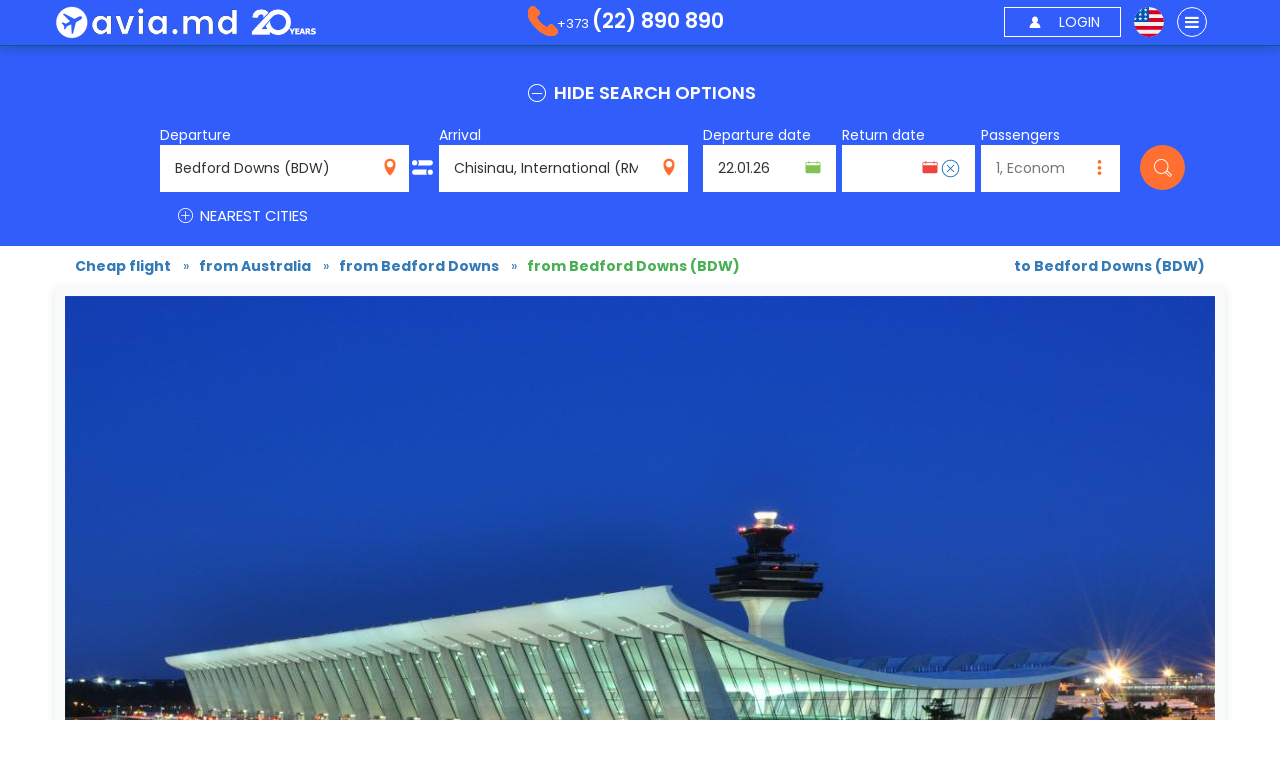

--- FILE ---
content_type: text/html; charset=UTF-8
request_url: https://avia.md/en/cheap-flights/from-bedford-downs-bdw
body_size: 12605
content:
<!DOCTYPE html>
<html lang="en" xmlns:og="http://ogp.me/ns#">

<head>
<script src="/assets_local/iconify.min.js"></script>
<script>
var push_key = 'anonym';
</script>

<!-- Global site tag (gtag.js) - Google Analytics -->
<script async src="https://www.googletagmanager.com/gtag/js?id=G-TFSK1D2KZK"></script>
<script>

function TimeStamp() {
    var now = new Date();
    var tzo = -now.getTimezoneOffset();
    var dif = tzo >= 0 ? '+' : '-';
    var pad = function(num) {
        var norm = Math.abs(Math.floor(num));
        return (norm < 10 ? '0' : '') + norm;
    };
    return pad(now.getFullYear()) + pad(now.getMonth()+1) + now.getDate() + '.' + pad(now.getHours()) + pad(now.getMinutes()) + pad(now.getSeconds());
}


window.dataLayer = window.dataLayer || [];
function gtag(){window.dataLayer.push(arguments);}

/**/
gtag('js', new Date());
/* gtag('config', 'UA-12522918-1' , { */
gtag('config', 'G-TFSK1D2KZK' , {
'transport_type': 'beacon',
'custom_map': {
'dimension1':  'flight_pagetype',		//	ads
'dimension2':  'user_id',
'dimension3':  'flight_originid',		//	ads
'dimension4':  'flight_destid',			//	ads
'dimension5':  'flight_startdate',		//	ads
'dimension6':  'flight_enddate',		//	ads
'dimension7':  'Flight Total Value',	//	ads
'dimension8':  'Hit Timestamp',
'dimension9':  'clientId',
'dimension10': 'Aircarriers',
'dimension12': 'Trade ID',
'dimension13': 'common_originid',
'dimension14': 'common_destid',
'dimension15': 'flight_type',
'dimension16': 'flight_pnr'
}});
/**/
gtag('config', 'AW-1010530010');
/**/

function pushAnalytics(dimension7, dimension10) {
    gtag('event', 'ViewContent', {
    	'language': 'en',
    	'currency': 'EUR',
    	'dimension1': 'all_other',
    	'dimension2': 'anonym',
		'dimension6': '- no data -',
    	'dimension7': dimension7,
    	'dimension8': TimeStamp(),
    	'dimension9': '',
    	'dimension10': dimension10,
    	'dimension12': '- no id -',
    	'dimension13': 'BDW',
    	'dimension14': 'RMO',
    	'dimension15': '--',
    	'dimension16': '- no value -'
    });


<!-- Google Tag Manager -->
(function(w,d,s,l,i){w[l]=w[l]||[];w[l].push({'gtm.start':
new Date().getTime(),event:'gtm.js'});var f=d.getElementsByTagName(s)[0],
j=d.createElement(s),dl=l!='dataLayer'?'&l='+l:'';j.async=true;j.src=
'https://www.googletagmanager.com/gtm.js?id='+i+dl;f.parentNode.insertBefore(j,f);
})(window,document,'script','dataLayer','GTM-KFKVTW');
<!-- End Google Tag Manager -->
console.log("Push Analytics: " + 'push analytics');
}



function pushFacebookAnalytics() {

console.log("FBQ: " + typeof fbq);
//==================================================================
//https://developers.facebook.com/docs/marketing-api/flight-ads/events
//This sample assumes the Facebook pixel base code is already loaded
if (typeof fbq !== 'undefined') {
	var flight_pagetype = 'all_other';




}
//==================================================================
}	//	pushFacebookAnalytics
//	flight_pagetype: string(9) "all_other"
pushAnalytics('- no value -', '- no value -');
</script>
<!-- End Global site tag (gtag.js) -->

    <link type="image/ico" rel="icon" href="/favicon.ico">
    <link rel="apple-touch-icon" sizes="180x180" href="/apple-touch-icon.png">
    <link rel="icon" type="image/png" sizes="32x32" href="/favicon-32x32.png">
    <link rel="icon" type="image/png" sizes="16x16" href="/favicon-16x16.png">
    <link rel="manifest" href="/site.webmanifest">
    <link rel="mask-icon" href="/safari-pinned-tab.svg" color="#5bbad5">
    <link rel="image_src" href="/img/avia-logo_blue-white.png"/>
    <meta name="msapplication-TileColor" content="#2d89ef">
    <meta name="theme-color" content="#ffffff">


    <meta charset="UTF-8"/>
    <meta name="viewport" content="initial-scale=1, maximum-scale=1, user-scalable=no">
    <meta name="csrf-param" content="_csrf">
    <meta name="csrf-token" content="foZQRu91VzJMtzlk7RATVw0xT8Ib7FfZ-s-c5g3SuYGEn5cdR4XlaiYaOYq0sSuxWGGLnv7btY0ouUh4Wt5LiQ==">
    <meta name="referrer" content="strict-origin-when-cross-origin">
    <title>Flights from airport Bedford Downs (BDW), Bedford Downs / Australia - Chisinau</title>
<meta name="description" content="Cheap air ticket airport @Bedford Downs (BDW), Bedford Downs / Australia - Chisinau. Book and pay online. Check-in is free. More than 20 years on the market.">
<meta name="keywords" content="from airport Bedford Downs (BDW) Bedford Downs to Chisinau, to Chisinau from airport Bedford Downs (BDW) Bedford Downs, cheap flights airport Bedford Downs (BDW) Bedford Downs - Chisinau, cheap flights from Chisinau to airport Bedford Downs (BDW) Bedford Downs, cheap flights to Chisinau from airport Bedford Downs (BDW) Bedford Downs, air tickets airport Bedford Downs (BDW) Bedford Downs - Chisinau, air tickets from airport Bedford Downs (BDW) Bedford Downs to Chisinau, air tickets to Chisinau from airport Bedford Downs (BDW) Bedford Downs, cheap air tickets airport Bedford Downs (BDW) Bedford Downs - Chisinau, cheap air tickets from airport Bedford Downs (BDW) Bedford Downs to Chisinau, cheap air tickets to Chisinau from airport Bedford Downs (BDW) Bedford Downs, plane tickets airport Bedford Downs (BDW) Bedford Downs - Chisinau, plane tickets from airport Bedford Downs (BDW) Bedford Downs to Chisinau, plane tickets to Chisinau from airport Bedford Downs (BDW) Bedford Downs, buy flights airport Bedford Downs (BDW) Bedford Downs - Chisinau, buy flights from airport Bedford Downs (BDW) Bedford Downs to Chisinau, buy flights to Chisinau from airport Bedford Downs (BDW) Bedford Downs, flight tickets airport Bedford Downs (BDW) Bedford Downs - Chisinau prices, low prices for tickets airport Bedford Downs (BDW) Bedford Downs - Chisinau">
<meta name="robots" content="follow,index">
<meta property="og:title" content="Flights from airport Bedford Downs (BDW), Bedford Downs / Australia - Chisinau">
<meta property="og:description" content="Cheap air ticket airport @Bedford Downs (BDW), Bedford Downs / Australia - Chisinau. Book and pay online. Check-in is free. More than 20 years on the market.">
<meta property="og:image" content="https://avia.md/img/avia-logo_blue-white.png">
<meta property="og:image:width" content="512">
<meta property="og:image:height" content="128">
<meta property="twitter:card" content="summary_large_image">
<meta property="twitter:title" content="Flights from airport Bedford Downs (BDW), Bedford Downs / Australia - Chisinau">
<meta property="twitter:description" content="Cheap air ticket airport @Bedford Downs (BDW), Bedford Downs / Australia - Chisinau. Book and pay online. Check-in is free. More than 20 years on the market.">
<meta property="twitter:image" content="https://avia.md/img/avia-logo_blue-white.png">
<link href="https://fonts.googleapis.com/css2?family=Poppins:wght@200;300;400;500;600;700&amp;display=swap" rel="stylesheet">
<link href="/assets_local/bootstrap.min.css" rel="stylesheet">
<link href="https://maxcdn.bootstrapcdn.com/font-awesome/4.7.0/css/font-awesome.min.css" rel="stylesheet">
<link href="/assets_local/nouislider.min.css" rel="stylesheet">
<link href="/assets_local/daterangepicker.css" rel="stylesheet">
<link href="/assets_local/swiper.min.css" rel="stylesheet">
<link href="/css/style.css?v=202505131240" rel="stylesheet">
<link href="/css/add.css?v=202512071305" rel="stylesheet">
<link rel="alternate" hreflang="ro" href="https://avia.md/zboruri-ieftine/din-bedford-downs-bdw" />
<link rel="alternate" hreflang="ru" href="https://avia.md/ru/поиск-билетов-на-самолет/из-bedford-downs-bdw" />
<link rel="canonical" hreflang="en" href="https://avia.md/en/cheap-flights/from-bedford-downs-bdw" />

</head>
<body
	data-lang="en"
	data-lang_short="/en/"
	data-currency="EUR"
	data-alias="cheap-flights">


<!-- Google Tag Manager (noscript) -->
<noscript><iframe src="https://www.googletagmanager.com/ns.html?id=GTM-KFKVTW" height="0" width="0" style="display:none;visibility:hidden"></iframe></noscript>
<!-- End Google Tag Manager (noscript) -->

<input type="hidden" id="session_id" name="session_id" value="">
<input type="hidden" id="request_error" name="request_error" value="There is no connection with the airline reservation system. Please try again later. We apologize!">



<script type="text/javascript">
<!--
month_short = ['Jan','Feb','Mar','Apr','May','Jun','Jul','Aug','Sep','Oct','Nov','Dec',];
month_long = ['January','February','March','April','May','June','July','August','September','October','November','December',];
week_short = ['Su','Mo','tu','We','Th','Fr','Sa',];
//-->
</script>


<div class="header header--blueform" data-lang="en">
    <div class="container">
        <div class="row">
            <div class="col-md-12">
                <div class="row">
                    <div class="col-md-4 col-sm-4 col-xs-6">
                        <div class="header__logotip">
                            <a class="header__logo" href="/en/">
                                <img class="header__logo-img" src="/img/header-logo.png">
                                <img class="header__logo-img-c" src="/img/header-logo-c.png">
<div class="header__anno">
<img src="/img/Logo20ani_en.png" title="20 years">
</div>
                            </a>
                        </div>
                    </div>

                    <div class="col-md-4 col-sm-4 hidden-xs">
                        <div class="header__phone">


                        <div class="header__buttons-login dropdown" style="display:block">
                            <span class="header__phone-link" style="cursor:pointer" data-toggle="dropdown" aria-haspopup="true" aria-expanded="false" title="Messengers">
                                +373 <p class="header__phone-text" style="margin-top:5px;"></p> <span class="header__phone-number"> (22) 890 890</span>                            </span>
<ul class="dropdown-menu" aria-labelledby="messenger" style="margin:0;padding: 10px 0px; color:#0c60a3;line-height:1.9em; z-index:2000">
<li class="dropdown-item pli" style="margin:0;">
	<a class="dropdown-menu__link" style="text-transform: none; padding: 5px 10px" href="tel:+37322890890"><span class="iconify" data-icon="jam:viber" data-inline="false" style="font-size:1.4em;margin-bottom:-3px;"></span> &nbsp;+373 (22) 890 890</a>
</li>
<li class="dropdown-menu-separate" style="border-bottom: solid #aaa 1px;height:5px;margin-bottom:10px"></li>
<li class="dropdown-item pli" style="margin:0;">
	<a class="dropdown-menu__link" style="text-transform: none; padding: 5px 10px" href="viber://chat?number=+37369127657"><span class="iconify" data-icon="simple-icons:viber" data-inline="false" style="font-size:1.4em;margin-bottom:-3px;"></span> &nbsp;Viber</a>
</li>
<li class="dropdown-menu-separate" style="border-bottom: solid #aaa 1px;height:5px;margin-bottom:10px"></li>
<li class="dropdown-item pli" style="margin:0;">
	<a class="dropdown-menu__link" style="text-transform: none; padding: 5px 10px" href="whatsapp://send?phone=+37369127657"><span class="iconify" data-icon="icomoon-free:whatsapp" data-inline="false" style="font-size:1.4em;margin-bottom:-3px;"></span> &nbsp;WhatsApp</a>
</li>
<li class="dropdown-menu-separate" style="border-bottom: solid #aaa 1px;height:5px;margin-bottom:10px"></li>
<li class="dropdown-item pli" style="margin:0;">
	<a class="dropdown-menu__link" style="text-transform: none; padding: 5px 10px" href="https://msng.link/o/?avia.md=fm"><span class="iconify" data-icon="fa-brands:facebook-messenger" data-inline="false" style="font-size:1.4em;margin-bottom:-3px;"></span> &nbsp;FB Messenger</a>
</li>
</ul>

                            </div>

                        </div>

                    </div>
                    <div class="col-xs-1 hidden-lg hidden-md hidden-sm" style="width:10px;">
                        <div class="header__phone_mobile dropdown" style="width:8px; left: 45px;">

                            <span class="header__phone-link" style="cursor:pointer" data-toggle="dropdown" aria-haspopup="true" aria-expanded="false" title="Messengers">
                                <p class="header__phone-text"></p>&nbsp;
                            </span>
<ul class="dropdown-menu" aria-labelledby="messenger" style="margin:0;padding: 10px 0px; color:#0c60a3;line-height:1.9em; z-index:2000">
<li class="dropdown-item pli" style="margin:0;">
	<a class="dropdown-menu__link" style="text-transform: none; padding: 5px 10px" href="tel:+37322890890"><span class="iconify" data-icon="jam:viber" data-inline="false" style="font-size:1.4em;margin-bottom:-3px;"></span> &nbsp;+373 (22) 890 890</a>
</li>
<li class="dropdown-menu-separate" style="border-bottom: solid #aaa 1px;height:5px;margin-bottom:10px"></li>
<li class="dropdown-item pli" style="margin:0;">
	<a class="dropdown-menu__link" style="text-transform: none; padding: 5px 10px" href="viber://chat?number=+37369127657"><span class="iconify" data-icon="simple-icons:viber" data-inline="false" style="font-size:1.4em;margin-bottom:-3px;"></span> &nbsp;Viber</a>
</li>
<li class="dropdown-menu-separate" style="border-bottom: solid #aaa 1px;height:15px;margin-bottom:10px"></li>
<li class="dropdown-item pli" style="margin:0;">
	<a class="dropdown-menu__link" style="text-transform: none; padding: 5px 10px" href="whatsapp://send?phone=+37369127657"><span class="iconify" data-icon="icomoon-free:whatsapp" data-inline="false" style="font-size:1.4em;margin-bottom:-3px;"></span> &nbsp;WhatsApp</a>
</li>
<li class="dropdown-menu-separate" style="border-bottom: solid #aaa 1px;height:5px;margin-bottom:10px"></li>
<li class="dropdown-item pli" style="margin:0;">
	<a class="dropdown-menu__link" style="text-transform: none; padding: 5px 10px" href="https://msng.link/o/?avia.md=fm"><span class="iconify" data-icon="fa-brands:facebook-messenger" data-inline="false" style="font-size:1.4em;margin-bottom:-3px;"></span> &nbsp;FB Messenger</a>
</li>
</ul>
                        </div>
                    </div>

                    <div class="col-md-4 col-sm-4 col-xs-4" style="float: right;">
                        <div class="header__buttons">

                            <div class="header__buttons-login dropdown" style="display:block">
                                <button id="login" class="header__buttons-user  header__btn"
									data-toggle="modal"
									aria-haspopup="true" aria-expanded="false"
									data-target="#modalLogin"
									title="Login">
                                    <i class="icon-icon_user"></i>
                                    <span class="header__buttons-user_text" style="text-transform: none">LOGIN</span>
                                </button>

                            </div>

                            <div class="dropdown navdrop">
                                <button class="header__buttons-dropdown lang" id="langLabel" type="button"
                                        data-toggle="dropdown" aria-haspopup="true" aria-expanded="false"><img
                                        class="header__buttons-dropdown-flag"
                                        src="/img/flags/united-states-of-america.svg"></button>
                                <ul class="dropdown-menu dropdown-menu--language" aria-labelledby="langLabel">
                                    <div class="navdrop__flag">
                                                                                    <a href="/zboruri-ieftine/din-bedford-downs-bdw" rel="nofollow">
                                                <img class="navdrop__flag-ico" src="/img/flags/moldova.svg">
                                            </a>
                                                                                    <a href="/ru/поиск-билетов-на-самолет/из-bedford-downs-bdw" rel="nofollow">
                                                <img class="navdrop__flag-ico" src="/img/flags/russia.svg">
                                            </a>
                                                                                    <a href="/en/cheap-flights/from-bedford-downs-bdw" rel="nofollow">
                                                <img class="navdrop__flag-ico" src="/img/flags/united-states-of-america.svg">
                                            </a>
                                                                            </div>
                                    <div class="navdrop__curs"  style="display:none">
                                                                                    <a class="active" href="#">
                                                <img class="navdrop__flag-ico" src="/img/flags/currency-mdl.png" data-sign="L" data-currency="MDL">
                                            </a>
                                                                                    <a class="active" href="#">
                                                <img class="navdrop__flag-ico" src="/img/flags/currency-eur.png" data-sign="&euro;" data-currency="EUR">
                                            </a>
                                                                                    <a class="active" href="#">
                                                <img class="navdrop__flag-ico" src="/img/flags/currency-dol.png" data-sign="$" data-currency="USD">
                                            </a>
                                                                            </div>
                                </ul>
                            </div>

                            <div class="maindropdown">
                                <div class="dropdown navdrop menu">
                                    <button class="header__buttons-dropdown menu" id="menuLabel" type="button" data-toggle="dropdown" aria-haspopup="true" aria-expanded="false">
                                        <i class="fa fa-bars"></i>
                                    </button>
                                    <ul class="dropdown-menu maindropdown__list" aria-labelledby="menuLabel">
                                        <div class="navdrop__logo"><img src="/img/logo-color.png"></div>
                                        <div class="navdrop__blue">
                                                                                                                                        <a rel="" class="dropdown-menu__link" href="/en/">MAIN</a>
                                                                                                                                        <a rel="" class="dropdown-menu__link" href="/en/news">NEWS</a>
                                                                                                                                        <a rel="" class="dropdown-menu__link" href="/en/contacts">CONTACTS</a>
                                                                                                                                        <a rel="" class="dropdown-menu__link" href="/en/special-offers">OFFERS</a>
                                                                                    </div>
                                        <div class="dropdown-menu-separate"></div>
                                        <div class="navdrop__green">
                                            <a rel="nofollow" class="dropdown-menu__link" href="https://service.solei.md/en/" style="text-transform: uppercase; " target="_blank">Pay reservation</a>
                                            <a rel="nofollow" class="dropdown-menu__link" href="https://service.solei.md/en/" style="text-transform: uppercase;" target="_blank">My reservation</a>
                                        </div>
                                                                            </ul>
                                </div>
                            </div>

                        </div>
                    </div>
                </div>
            </div>
        </div>
    </div>
</div>
<div id="mode" class="hidden-xs hidden-sm"></div>

<script>
    var avia_calendar_start_date = "22.01.26";
    var avia_calendar_end_date   = "29.01.26";
    var date = new Date();
    var maxDate = new Date(date.getFullYear(), date.getMonth() + 18, 0);
    var dateMode = 'ow';	//	rt / ow
</script>

<div class="search__ticket-header" style="display:block">
    <div class="container">

        <ul class="searchticket__buttons" role="tablist" style="margin: 0;display:none;">
            <li class="active searchticket__buttons-ok" role="presentation" style="background-color:#f96060">
                <noindex><a data-color="" class="searchticket__buttons-accept" rel="nofollow"
                href="/en/charter/selection"
                >Charter</a></noindex>
            </li>
        </ul>&nbsp;<br>


        <div class="tab-content search__ticket-header--search">
            <div class="tab-pane active" id="tickets" role="tabpanel">

                            <div class="changeoptions__buttons" style="text-align: center;">
                                <a class="changeoptions__buttons-link active" href="#">
                                    <i class="icon-minus-round-button minus-options" style="display:inline"></i>
                                    <i class="icon-big-plus-button  plus-options" style="display:none"></i>
                                                                        <span class="changeoptions__buttons-text"
                                    data-on="Show search options"
                                    data-off="Hide search options"
                                    >Hide search options</span>
                                </a>
                            </div>

                <div class="tab-tickets changeoptions__block" style="margin-top:20px;display:block">
                    <form id="search-form" action="/en/search" method="post" class="small_filter"
                        >
                        <input type="hidden" name="lang" value="en">
                        <input type="hidden" name="ip_address" value="18.217.24.224">
                        <input type="hidden" name="token" value="123123123">
                        <input type="hidden" name="request_id" value="TpL_XItoqKFI7KXTbcG-">
                        <input type="hidden" name="php_session_id" value="64pdd6dl8mn9fuvvv9cd30rlvo">
                        <input type="hidden" name="client_id" value="">
                        <input type="hidden" name="user_id" value="anonym">
                        <input type="hidden" name="current_country" value="@@">
                        <input type="hidden" name="web_id" value="soleiws">
                        <input type="hidden" name="variant" value="">

                        <div class="searchticket__form searchticket__form--width">
                            <div class="searchticket__form-country">
                                <div class="searchticket__form-from closest-search">
                                    <p class="searchticket__form-from_text">
                                        Departure                                    </p>
                                    <i class="icon-icon_locator searchticket__form-from_icon"></i>
                                    <input id="sdep1_1" name="destination0" autocomplete="off" class="searchticket__form-input-country search from"
                                    	value="Bedford Downs (BDW)"
                                    	title="Bedford Downs (BDW)">
                                    <input name="route[0][destination]" id="dep1_1" type="hidden" value="BDW"
                                     	data-required="Indicate the city of departure!" class="required" />
                                    <span class="searchticket__form-span">BDW</span>
                                    <div class="searchticketlist"></div>

                                </div>
                                <div class="searchticket__form-to closest-search">
                                    <p class="searchticket__form-to_text">
                                        Arrival                                    </p>
                                    <i class="icon-icon_locator searchticket__form-to_icon"></i>
                                    <input id="sarr1_1" name="arrival0" autocomplete="off" class="searchticket__form-input-country search to"
                                    	value="Chisinau, International (RMO), Moldova"
                                    	title="Chisinau, International (RMO), Moldova">
                                    <input name="route[0][arrival]" id="arr1_1" type="hidden"
                                    	value="RMO"
                                    	data-required="Specify destination city!" class="required" />
                                    <span class="searchticket__form-span">RMO</span>
                                    <div class="searchticketlist"></div>
                                </div>
                            </div>
                            <div class="searchticket__form-additional">
                                <div class="searchticket__form-date mobile1">
                                    <p class="searchticket__form-date_text">Departure date</p>
                                    <i class="avia-icon-calendar-green searchticket__form-passager_icon"></i>
                                    <div style="display:block;position:absolute;top:20px;left:0;z-index:-1000;"><input name="date-owm" class="searchticket__form-date_input js-date-owm" placeholder="" readonly="on"></div>
                                    <input name="date-1m" class="searchticket__form-date_input js-date-1m" placeholder="" readonly="on" value="22.01.26">
                                    <input name="route[0][date]" value="22.01.26" type="hidden" class="start_date">
                                </div>
                                <div class="searchticket__form-date mobile2">
                                    <p class="searchticket__form-date_text">Return date</p>
                                    <i class="avia-icon-calendar-red searchticket__form-passager_icon"></i>
                                    <i class="avia-icon-cancel-blue searchticket__form-passager_icon" title="One way flight"></i>
                                    <div style="display:block;position:absolute;top:20px;left:0;z-index:-1000;"><input name="date-rtm" class="searchticket__form-date_input js-date-rtm" placeholder="" readonly="on"></div>
                                    <input name="date-2m" class="searchticket__form-date_input js-date-2m" placeholder="" readonly="on" value="">
                                    <input name="route[1][date]" value="" type="hidden" class="end_date">
                                </div>
                                <div class="searchticket__form-passager">
                                    <p class="searchticket__form-from_text">Passengers</p>
                                    <i class="icon-icon_dots searchticket__form-passager_icon icon-icon_dots pass"></i>
                                    <input data-econom="Econom" data-business="Business" data-type="Econom" placeholder="1, Econom" autocomplete="off"
                                    	class="searchticket__form-passager_input" name="passagers" readonly="on" value="">
                                    <div class="passagerlist">
    <ul class="passagerlist__list">

                    <li class="passagerlist__list-item list__item" style="padding-right:2px">
            	<div style="width: 110px;">
                <div style="float:left; min-width:70px; line-height:1.33em;">Adult</div>
                <div style="float:left; min-width:50px; line-height:1.33em;color:#777" class="passagerlist__list-item_age">25 and older</div>
                </div>
                <div class="addadult-1" style="min-width:75px;float:right">
                    <button class="addadult-button addadult-minuse" data-type="ADT" type="button"><i class="icon-minus-round-button"></i></button>
                    <input name="preference[adult]" class="addadult-input adult" placeholder="0" value="1">
                    <button class="addadult-button addadult-pluse" data-type="ADT" type="button"><i class="icon-big-plus-button"></i></button>
                </div>
            </li>
                    <li class="passagerlist__list-item list__item" style="padding-right:2px">
            	<div style="width: 110px;">
                <div style="float:left; min-width:70px; line-height:1.33em;">Youth</div>
                <div style="float:left; min-width:50px; line-height:1.33em;color:#777" class="passagerlist__list-item_age">12 ... 24</div>
                </div>
                <div class="addadult-2" style="min-width:75px;float:right">
                    <button class="addadult-button addadult-minuse" data-type="YTH" type="button"><i class="icon-minus-round-button"></i></button>
                    <input name="preference[young]" class="addadult-input young" placeholder="0" value="0">
                    <button class="addadult-button addadult-pluse" data-type="YTH" type="button"><i class="icon-big-plus-button"></i></button>
                </div>
            </li>
                    <li class="passagerlist__list-item list__item" style="padding-right:2px">
            	<div style="width: 110px;">
                <div style="float:left; min-width:70px; line-height:1.33em;">Child</div>
                <div style="float:left; min-width:50px; line-height:1.33em;color:#777" class="passagerlist__list-item_age">2 ... 11</div>
                </div>
                <div class="addadult-3" style="min-width:75px;float:right">
                    <button class="addadult-button addadult-minuse" data-type="CHD" type="button"><i class="icon-minus-round-button"></i></button>
                    <input name="preference[child]" class="addadult-input child" placeholder="0" value="0">
                    <button class="addadult-button addadult-pluse" data-type="CHD" type="button"><i class="icon-big-plus-button"></i></button>
                </div>
            </li>
                    <li class="passagerlist__list-item list__item" style="padding-right:2px">
            	<div style="width: 110px;">
                <div style="float:left; min-width:70px; line-height:1.33em;">Infant</div>
                <div style="float:left; min-width:50px; line-height:1.33em;color:#777" class="passagerlist__list-item_age">under 2 years</div>
                </div>
                <div class="addadult-5" style="min-width:75px;float:right">
                    <button class="addadult-button addadult-minuse" data-type="INF" type="button"><i class="icon-minus-round-button"></i></button>
                    <input name="preference[infant]" class="addadult-input infant" placeholder="0" value="0">
                    <button class="addadult-button addadult-pluse" data-type="INF" type="button"><i class="icon-big-plus-button"></i></button>
                </div>
            </li>
                <li class="passagerlist__list-item list__item" style="padding: 0 2px 5px 10px">
            <span>Business Class</span>
            <input class="hide" type="checkbox" id="cabin" name="preference[cabin]" value="CY"  disabled>
            <a class="passagerlist__list-item_icon addadult-checkbox" href="#" style="right:3px">
                <i class="icon-circular-check-button"></i>
            </a>
        </li>
    </ul>
</div>                                </div>
                            </div>
                        <div class="nearestcities" style="width:100%">
                            <div class="nearestcities__buttons">
                                <a class="nearestcities__buttons-link" href="#" >
                                    <i class="icon-minus-round-button minus-city"></i>
                                    <i class="icon-big-plus-button plus-city"></i>
                                    NEAREST CITIES                                </a>
                            </div>
                            <div class="nearestcities__block closest-search">
                                <i class="icon-icon_locator nearestcities__block-icon"></i>
                                <input autocomplete="off" class="nearestcities__block-input search add" disabled placeholder="Nearest City"
                                	value="Bucharest (BUH), Romania"
                                	title="Bucharest (BUH), Romania">
                                <input type="hidden" name="dep2" value="BUH">
                                <input class="hide" type="checkbox" disabled name="nearest1" value="1" >
            					<a class="passagerlist__list-item_icon near-checkbox" href="#" style="margin:0">
            					<i class="icon-circular-check-button nearestcities__icons_1"></i></a>
                                <div class="searchticketlist"></div>
                            </div>
                            <div class="nearestcities__block closest-search">
                                <i class="icon-icon_locator nearestcities__block-icon"></i>
                                <input autocomplete="off" class="nearestcities__block-input search add" disabled placeholder="Nearest City"
                                	value="Iasi, Iasi (IAS), Romania"
                                	title="Iasi, Iasi (IAS), Romania">
                                <input type="hidden" name="dep3" value="IAS">
                                <input class="hide" type="checkbox" disabled name="nearest2" value="1" >
            					<a class="passagerlist__list-item_icon near-checkbox" href="#" style="margin:0">
            					<i class="icon-circular-check-button nearestcities__icons_2"></i></a>
                                <div class="searchticketlist"></div>
                            </div>
                    	</div>
                            <div class="searchticket__form-btn hidden-sm hidden-md hidden-lg" style="position:relative; left: calc(50% - 75px); top:0; width:150px;">
                                <button class="button searchticket__form-btn_button js-small-search-btn"
                                >
                                    <i class="icon-big-search-engine hidden-xs"></i>
                                    <span class="hidden-sm hidden-md hidden-lg">Search</span>
                                </button>
                            </div>


                        	<br clear="all" />
                            <div class="searchticket__form-btn hidden-xs">
                                <button class="button searchticket__form-btn_button js-small-search-btn"
                                >
                                    <i class="icon-big-search-engine hidden-xs"></i>
                                    <span class="hidden-sm hidden-md hidden-lg">Search</span>
                                </button>
                            </div>
                        </div>
                    </form>
                </div>
            </div>
        </div>
    </div>

</div>
<div class="header__clouds--blue"></div>


<script type="application/ld+json">
{
    "@context": "http://schema.org",
    "@type": "Airport",
    "name": "Bedford Downs",
    "iataCode": "BDW",
    "geo":
    {
        "@type":"GeoCoordinates",
        "latitude":"-17.286699295",
        "longitude":"127.462997437"
    }
}
</script>


<div class="container">
    <div class="row" vocab="http://schema.org/" typeof="BreadcrumbList">
        <div class="newsblog__news-about_text" style="padding:10px 0 0 10px;margin-left:10px;width:auto;float:left;" property="itemListElement" typeof="ListItem">
            <a href="/en/air-tickets/" property="item" typeof="WebPage">
                <span class="citiesagents__price-zboruri_block--blue" style="font-weight:bold;color:#337ab7;" property="name">Cheap flight</span> &nbsp; &raquo;
            </a>
            <meta property="position" content="1" />
        </div>
        <div class="newsblog__news-about_text" style="padding:10px 0 0 10px;margin:0;width:auto;float:left;" property="itemListElement" typeof="ListItem">
             <a href="/en/air-tickets/air-tickets-from-australia" property="item" typeof="WebPage">
                 <span class="citiesagents__price-zboruri_block--blue" style="font-weight:bold;color:#337ab7;" property="name">from Australia</span> &nbsp; &raquo;
             </a>
             <meta property="position" content="2" />
        </div>
        <div class="newsblog__news-about_text" style="padding:10px 0 0 10px;margin:0;width:auto;float:left;" property="itemListElement" typeof="ListItem">
             <a href="/en/flight-ticket/from-bedford-downs-bdw" property="item" typeof="WebPage">
                 <span class="citiesagents__price-zboruri_block--blue" style="font-weight:bold;color:#337ab7;" property="name">from Bedford Downs</span> &nbsp; &raquo;
             </a>
             <meta property="position" content="3" />
        </div>
        <div class="newsblog__news-about_text" style="padding:10px 0 0 10px;margin:0;width:auto;float:left;" property="itemListElement" typeof="ListItem">
            <span class="citiesagents__price-zboruri_block" style="color:#49b055;font-weight:bold" property="name">from Bedford Downs (BDW)</span>
            <meta property="position" content="4" />
        </div>

         <div class="newsblog__news-about_text" style="padding:10px 10px 0 10px;margin-right:10px;width:auto;float:right;">
             <a href="/en/cheap-flights/to-bedford-downs-bdw">
                 <span class="citiesagents__price-zboruri_block--blue" style="font-weight:bold;color:#337ab7;">to Bedford Downs (BDW)</span>
             </a>
        </div>
<br/>

        <div class="newsblog__news">
            <div class="newsblog__news-about">

                <img class="newsblog__news-about_foto scroll-appear"
                    data-src="https://avia.md/img/Airport_Empty_Pattern.png" src="https://avia.md/img/Airport_Empty_Pattern.png"
                    data-srcset="https://cdn.avia.md/?mode=scale&w=1150&c=1&url=https://avia.md/img/Airport_Empty_Pattern.png 1000w,
                    https://cdn.avia.md/?mode=scale&w=700&c=1&url=https://avia.md/img/Airport_Empty_Pattern.png 700w,
                    https://cdn.avia.md/?mode=scale&w=400&c=1&url=https://avia.md/img/Airport_Empty_Pattern.png 400w" srcset=""
                     alt="Airport: Bedford Downs (BDW), Bedford Downs / Australia"  title="Airport: Bedford Downs (BDW), Bedford Downs / Australia" >
				<div class="newsblog__title"><h1>Flights from airport Bedford Downs (BDW), Bedford Downs / Australia - Chisinau</h1></div>






                <div class="newsblog__news-about_text">

                    <p>Online booking system from Avia.md offers the best prices for Bedford Downs (BDW), Bedford Downs / Australia - Chisinau flights. To book a flight ticket for the required date, find out the best price, which depending on the dates of departure or arrival, as well as the arrival time, the duration of flight, the type of airplane and flight ticket - You can do easily on our website.<br></p><p>International airport Bedford Downs accepts large numbers of airlines, including from Moldova. It handles many domestic and international flights, many of which are seasonal. In recent years, airport Bedford Downs has been significantly modernized, which significantly improved the level of comfort for the reception of passengers from various parts of the world.<span class="redactor-invisible-space"><br></span></p><p><span class="redactor-invisible-space">Enter the departure place in Chisinau, choose the airport Bedford Downs, specify the desired date in one or two ways, and our platform will give you the best flight deals. Besides, you have the opportunity to get acquainted with the price offers of different airlines.<span class="redactor-invisible-space"><br></span></span></p><p><span class="redactor-invisible-space"><span class="redactor-invisible-space">You can pay for the booked flight ticket in Bedford Downs in any convenient way. Payment services of various banks of Moldova are presented on our website, thanks to it to buy a flight ticket became most profitable whether you have a Visa or Mastercard. Also you can pay for the booked flight ticket in cash through fast payment terminals, in post offices, in banks or in the offices of Avia.md company.<span class="redactor-invisible-space"><br></span></span></span></p><p><span class="redactor-invisible-space"><span class="redactor-invisible-space"><span class="redactor-invisible-space">Attentive and professional support service of our clients from company will give you comprehensive information and help you with any question regarding the information you are interested in.<span class="redactor-invisible-space"><br></span></span></span></span></p><p><strong>Avia.md is not only the best prices for flight tickets Bedford Downs, but also the best customer support and customer care in Moldova !!!</strong></p><h3>How to Book Your Flight Tickets on avia.md</h3>
<p>To make your trip as comfortable and enjoyable as possible, avia.md offers an easy-to-use platform for booking flight tickets. Follow these simple steps to book your tickets:
</p>
<ol>
	<li>Visit avia.md: Go to avia.md and choose your preferred language for navigation.</li>
	<li>Enter your destination and travel dates: Select your flight <strong>from airport Bedford Downs (BDW), Bedford Downs, Australia</strong> and specify your departure and return dates.</li>
	<li>Compare offers: The platform will show you the best available offers, allowing you to compare prices and flight conditions.</li>
	<li>Choose your flight: Select the flight that best suits your needs and add it to your shopping cart.</li>
	<li>Fill in passenger details: Enter the necessary details for each passenger, including names and contact information.</li>
	<li>Make the payment: Choose your preferred payment method and complete the booking. You will receive your ticket confirmation by email.</li>
</ol>
<p>With avia.md, booking flights is easy and fast, so you can focus on planning your <strong>stay in Moldova</strong>.
</p><br clear="all">

                    <div class="citiesagents">
                        <div class="citiesagents__price">

                            <div style="margin-bottom:30px; /*width:45%;*/ float:left; min-width:260px; margin-right:20px;">
                                <div class="newsblog__title" style="text-align:left;margin:5px 0 -5px 0">
                                    <h2 style="display: inline">from Bedford Downs,</h2>
                                    <span class="dynamic"></span>
                                    <h3 class="dynamic">Bedford Downs</h3>, <span class="dynamic"></span>
                                    <h3 class="dynamic">Australia</h3>
                                </div>
                                <br clear="all"/>

                                <div style="width: 99%; float: left; margin: 5px 5px 0 0; line-height:1.1em">
                                    <h2 class="dynamic2">
                                        <span class="citiesagents__price-zboruri_block--blue dynamic">Airport                                            : Bedford Downs</span>
                                    </h2><br/>
                                    <h2 class="dynamic2">
                                        <span class="citiesagents__price-zboruri_block--blue dynamic">Airport code                                            : BDW                                        </span>
                                    </h2><br/>

                                    <h2 class="dynamic2"><span
                                            class="citiesagents__price-zboruri_block--blue dynamic">Small airport</span>
                                        </h2> <br/>                                    <h2 class="dynamic2"><span
                                            class="citiesagents__price-zboruri_block--blue dynamic">Latitude                                            : -17.286699295</span><br/>
                                        <span class="citiesagents__price-zboruri_block--blue dynamic">Longitude                                            : 127.462997437</span></h2> <br/>                                    <h3 class="dynamic2">
                                        <span class="citiesagents__price-zboruri_block--blue dynamic">City                                            : Bedford Downs                                        </span>
                                    </h3><br/>

                                    <h3 class="dynamic2">
                                        <span class="citiesagents__price-zboruri_block--blue dynamic">City code                                            : BDW                                        </span>
                                    </h3><br/>
                                    <h4 class="dynamic2">
                                        <span class="citiesagents__price-zboruri_block--blue dynamic">Country                                            : Australia</span>
                                    </h4><br/>
                                    <h4 class="dynamic2">
                                        <span class="citiesagents__price-zboruri_block--blue dynamic">Country code                                            : AU                                        </span>
                                    </h4>
                                </div>
                            </div>
                            <br clear="all"/>
                            <div id="map_canvas" style="width: 100%; height: 500px; background-color: #eee; position: relative"></div><br clear="all">
                            
                                                        <br clear="all"/>
                                <div style="margin-bottom:30px; width:45%; float:left; min-width:260px;">
                                    <div class="newsblog__title" style="text-align:left;margin:5px 0 -5px 0">
                                        <p>From Bedford Downs, Bedford Downs<br/>Departure To:</p>
                                    </div>
                                                                        <div style="width: 99%; float: left; margin: 10px 5px 0 0; line-height:1.1em">
                                        <span class="citiesagents__price-zboruri_block--blue">
                                            <a href="/en/flight-ticket/from-bedford-downs-bdw/to-chisinau-rmo" rel="nofollow">Chisinau</a>
                                        </span>
                                    </div>
                                                                        <div style="width: 99%; float: left; margin: 10px 5px 0 0; line-height:1.1em">
                                        <span class="citiesagents__price-zboruri_block--blue">
                                            <a href="/en/flight-ticket/from-bedford-downs-bdw/to-parma-pmf" rel="nofollow">Parma</a>
                                        </span>
                                    </div>
                                                                        <div style="width: 99%; float: left; margin: 10px 5px 0 0; line-height:1.1em">
                                        <span class="citiesagents__price-zboruri_block--blue">
                                            <a href="/en/flight-ticket/from-bedford-downs-bdw/to-iasi-ias" rel="nofollow">Iasi</a>
                                        </span>
                                    </div>
                                                                        <div style="width: 99%; float: left; margin: 10px 5px 0 0; line-height:1.1em">
                                        <span class="citiesagents__price-zboruri_block--blue">
                                            <a href="/en/flight-ticket/from-bedford-downs-bdw/to-bucharest-buh" rel="nofollow">Bucharest</a>
                                        </span>
                                    </div>
                                                                    </div>

                                <div style="margin-bottom:30px; width:45%; float:left; min-width:260px; margin-right:20px;">
                                    <div class="newsblog__title" style="text-align:left;margin:5px 0 -5px 0">
                                        <p>To Bedford Downs, Bedford Downs<br/>Departure From:</p>
                                    </div>
                                                                        <div style="width: 99%; float: left; margin: 10px 5px 0 0; line-height:1.1em">
                                        <span class="citiesagents__price-zboruri_block--blue">
                                            <a href="/en/flight-ticket/from-chisinau-rmo/to-bedford-downs-bdw" rel="nofollow">Chisinau</a>
                                        </span>
                                    </div>
                                                                        <div style="width: 99%; float: left; margin: 10px 5px 0 0; line-height:1.1em">
                                        <span class="citiesagents__price-zboruri_block--blue">
                                            <a href="/en/flight-ticket/from-parma-pmf/to-bedford-downs-bdw" rel="nofollow">Parma</a>
                                        </span>
                                    </div>
                                                                        <div style="width: 99%; float: left; margin: 10px 5px 0 0; line-height:1.1em">
                                        <span class="citiesagents__price-zboruri_block--blue">
                                            <a href="/en/flight-ticket/from-iasi-ias/to-bedford-downs-bdw" rel="nofollow">Iasi</a>
                                        </span>
                                    </div>
                                                                        <div style="width: 99%; float: left; margin: 10px 5px 0 0; line-height:1.1em">
                                        <span class="citiesagents__price-zboruri_block--blue">
                                            <a href="/en/flight-ticket/from-bucharest-buh/to-bedford-downs-bdw" rel="nofollow">Bucharest</a>
                                        </span>
                                    </div>
                                                                    </div>
                                <br clear="all" />

                        </div>

                        
<div class="citiesagents__places hidden-xs hidden-sm" style="margin-top:30px">
    </div>

                    </div>

<br clear="all">

                    <div class="newsabout__footer">
    <div class="newsabout__footer-logo"  style="width:90%;text-align:center"><img src="/img/header-logo_blue.png" style="filter: opacity(40%) saturate(0%);"></div>
    <div class="newsabout__footer-links"  style="width:10%">
        <div class="footer__small-links" style="display:none">
                            <a title="Посмотрите наш Фейсбук" style="cursor:pointer" data-href="https://www.facebook.com/avia.md/" target="_blanc"><i class="fa fa-facebook footer__small-links_link footer__small-links_link--fb"></i></a>
                            <a title="Посмотрите нашу страницу в Одноклассниках" style="cursor:pointer" data-href="https://ok.ru/profile/579321962764" target="_blanc"><i class="fa fa-odnoklassniki footer__small-links_link footer__small-links_link--ok"></i></a>
                            <a title="Посмотрите нашу страницу в Instagram" style="cursor:pointer" data-href="https://www.instagram.com/avia.md/" target="_blanc"><i class="fa fa-instagram footer__small-links_link footer__small-links_link--instagram"></i></a>
                            <a title="Посмотрите нашу страницу в Twitter" style="cursor:pointer" data-href="https://twitter.com/?logout=1550232337937" target="_blanc"><i class="fa fa-twitter footer__small-links_link footer__small-links_link--twitter"></i></a>
                    </div>
    </div>
</div>                </div>
            </div>
        </div>
    </div>
    </div>

<script src="/assets_local/OpenLayers-2.13.1/OpenLayers.js"></script>
<script>
      function osm_init() {
        var map = new OpenLayers.Map("map_canvas");
        var mapnik         = new OpenLayers.Layer.OSM();
        var fromProjection = new OpenLayers.Projection("EPSG:4326");   // Transform from WGS 1984
        var toProjection   = new OpenLayers.Projection("EPSG:900913"); // to Spherical Mercator Projection
        var position       = new OpenLayers.LonLat(127.462997437, -17.286699295).transform( fromProjection, toProjection);
        var zoom           = 12;
        map.addLayer(mapnik);
        map.setCenter(position, zoom );
      }

      window.onload = function() {
      	osm_init();
      }
</script>


<div class="modal fade" id="modalError" tabindex="-1" role="dialog" style="z-index:9800">
	<div class="modal-dialog" role="document">
		<div class="modal-content modalbaggage__content">
			<button class="close branch__main-btnclose" data-dismiss="modal"><i class="icon-cancel-button"></i></button>
			<div class="modalbaggage__main">
				<div class="modalbaggage__main-title">
					<p>An error has occurred!</p>
				</div>
				<div class="error_main-details"></div>
			</div>
		</div>
	</div>
</div>

<div class="modal fade" id="modalMessage" tabindex="-1" role="dialog" style="z-index:9800">
	<div class="modal-dialog" role="document">
		<div class="modal-content modalbaggage__content" style="background-color: #d1ebff">
			<button class="close branch__main-btnclose" data-dismiss="modal"><i class="icon-cancel-button"></i></button>
			<div class="modalbaggage__main">
				<div class="modalbaggage__main-title">
					<p>Message</p>
				</div>
				<div class="message_main-details"></div>
			</div>
		</div>
	</div>
</div>

<div class="modal fade" id="modalConfirm" tabindex="-1" role="dialog" style="z-index:9800">
	<div class="modal-dialog" role="document">
		<div class="modal-content modalbaggage__content" style="background-color: #d1ebff">
			<button class="close branch__main-btnclose" data-dismiss="modal"><i class="icon-cancel-button"></i></button>
			<div class="modalbaggage__main">
				<div class="modalbaggage__main-title">
					<p>Message</p>
				</div>
				<div class="message_main-details" style="text-align:center;clear:both;margin: 20px 0;font-size:1.3em">When booking, the ticket price has changed!<br>Starting price: <b>@@price_start@@</b> EUR<br>Final price: <b>@@price_final@@</b> EUR</div>
				<div style="text-align:center;float:center;clear:both; width:auto;margin: 20px 0;">
					<button id="payment-confirm" class="modalbaggage__main-buttons_btn modalbaggage__main-buttons_btn--green waves-effect" data-dismiss="modal" style="margin: 5px;width:auto;padding:0 20px">Continue with a new price</button><br/>
					<button id="payment-reject"  class="modalbaggage__main-buttons_btn modalbaggage__main-buttons_btn--red waves-effect"   data-dismiss="modal" style="margin: 5px;width:auto;padding:0 20px">Find other offers</button>
				</div>
			</div>
		</div>
	</div>
</div>

<div class="modal fade" id="modalRepeat" tabindex="-1" role="dialog" style="z-index:9800">
	<div class="modal-dialog" role="document">
		<div class="modal-content modalbaggage__content" style="background-color: #d1ebff">
			<button class="close branch__main-btnclose" data-dismiss="modal"><i class="icon-cancel-button"></i></button>
			<div class="modalbaggage__main">
				<div class="modalbaggage__main-title">
					<p>Message</p>
				</div>
				<div class="message_main-details" style="text-align:center;clear:both;margin: 20px 0;font-size:1.3em">You are trying to re-order your order.<br>It's impossible!<br>
You can either pay for an already placed order or cancel it.</div>
				<div style="text-align:center;float:center;clear:both; width:auto;margin: 20px 0;">
					<button id="repeat-confirm" class="modalbaggage__main-buttons_btn modalbaggage__main-buttons_btn--green waves-effect" data-dismiss="modal" style="margin: 5px;width:auto;padding:0 20px">go to order payment</button><br/>
					<button id="repeat-reject"  class="modalbaggage__main-buttons_btn modalbaggage__main-buttons_btn--red waves-effect"   data-dismiss="modal" style="margin: 5px;width:auto;padding:0 20px">cancel the order</button>
				</div>
			</div>
		</div>
	</div>
</div>

<div class="modal fade" id="modalAgent" tabindex="-1" role="dialog" style="z-index:9800">
	<div class="modal-dialog" role="document">
		<div class="modal-content modalbaggage__content" style="background-color: #d1ebff">
			<button class="close branch__main-btnclose" data-dismiss="modal"><i class="icon-cancel-button"></i></button>
			<div class="modalbaggage__main">
				<div class="modalbaggage__main-title">
					<p>ENTER VERIFICATION CODE</p>
				</div>

				<div id="agent_details" class="message_main-details" style="text-align:center;clear:both;margin: 20px 0;font-size:1.3em">
					You have the opportunity to do today <span style="font-size:1.2em">@@try_qnt@@</span> @@try_qnt_text@@ on a prepaid contract.<br><br><br>
					To confirm the authority to your E-Mail / mobile<br>sent a verification code.<br>
				</div>
				<div id="agent_limit" class="message_main-details" style="text-align:center;clear:both;margin: 20px 0;font-size:1.3em; display:none">
					You have the opportunity to do today <span style="font-size:1.2em">@@try_qnt@@</span> @@try_qnt_text@@ on a prepaid contract.<br><br><br>
					To confirm the authority to your E-Mail / mobile<br>sent a verification code.<br>
				</div>

				<div class="message_main-details" style="text-align:center;clear:both;margin: 20px 0;font-size:1.3em">
					Enter the code here:<br>
					<input id="agent_code" name="agent_code" class="creditcard__form-one_info-input required place-class-input" style="width:250px;text-align:center" type="text">
					<input id="agent_field" name="agent_field" type="hidden">
				</div>

				<div style="text-align:center;float:center;clear:both; width:auto;margin: 20px 0;">
					<button id="agent-confirm" class="modalbaggage__main-buttons_btn modalbaggage__main-buttons_btn--green waves-effect" data-dismiss="modal" style="margin: 5px;width:250px;padding:0 20px">CONFIRM THE ORDER</button><br/>
					<button id="agent-card" class="modalbaggage__main-buttons_btn modalbaggage__main-buttons_btn--green waves-effect" data-dismiss="modal" style="margin: 5px;width:250px;padding:0 20px;display:none">PAY BY CARD</button><br/>
					<button id="agent-reject"  class="modalbaggage__main-buttons_btn modalbaggage__main-buttons_btn--red waves-effect"   data-dismiss="modal" style="margin: 5px;width:250px;padding:0 20px">REFUSE ORDER</button>
				</div>
			</div>
		</div>
	</div>
</div>

<div class="modal fade" id="modalPush" tabindex="-1" role="dialog" style="z-index:9800">
	<div class="modal-dialog" role="document">
		<div class="modal-content modalbaggage__content" style="background-color: #d1ebff">
			<button class="close branch__main-btnclose" data-dismiss="modal"><i class="icon-cancel-button"></i></button>
			<div class="modalbaggage__main">
				<div class="modalbaggage__main-title"></div>
				<div class="message_main-details"></div>
			</div>
		</div>
	</div>
</div>

<footer class="footer">
	<div class="footer__main scroll-event" data-galabel="footer">
		<div class="container">
			<div class="footer__big" style="margin-top: 30px;">
									<ul class="footer__list">
													<li class="footer__list_li">
								<a rel="" class="footer__list_link" href="/en/search-and-booking-an-flight-ticket">How to book an flight air ticket?</a>
							</li>
													<li class="footer__list_li">
								<a rel="" class="footer__list_link" href="/en/charter-chisinau-antalya">CHARTER CHISINAU - ANTALYA </a>
							</li>
													<li class="footer__list_li">
								<a rel="" class="footer__list_link" href="/en/charter-antalya-chisinau">CHARTER ANTALYA - CHISINAU</a>
							</li>
													<li class="footer__list_li">
								<a rel="" class="footer__list_link" href="/en/charter-chisinau-bodrum">CHARTER CHISINAU - BODRUM</a>
							</li>
													<li class="footer__list_li">
								<a rel="" class="footer__list_link" href="/en/charter-bodrum-chisinau">CHARTER BODRUM - CHISINAU</a>
							</li>
													<li class="footer__list_li">
								<a rel="" class="footer__list_link" href="/en/charter-chisinau-dalaman">CHARTER CHISINAU - DALAMAN</a>
							</li>
													<li class="footer__list_li">
								<a rel="" class="footer__list_link" href="/en/charter-dalaman-chisinau">CHARTER DALAMAN - CHISINAU</a>
							</li>
													<li class="footer__list_li">
								<a rel="" class="footer__list_link" href="/en/transfer-airport-chisinau-border-checkpoint-in-moldova">Transfer Airport Chisinau - border checkpoint in Moldova</a>
							</li>
													<li class="footer__list_li">
								<a rel="" class="footer__list_link" href="/en/flight-ticket-booking-cancellation">Flight ticket booking cancellation?</a>
							</li>
													<li class="footer__list_li">
								<a rel="" class="footer__list_link" href="/en/delivery-of-flight-tickets">Delivery of flight tickets?</a>
							</li>
													<li class="footer__list_li">
								<a rel="" class="footer__list_link" href="/en/about-us">About us</a>
							</li>
													<li class="footer__list_li">
								<a rel="" class="footer__list_link" href="/en/corporate-clients">To partners</a>
							</li>
													<li class="footer__list_li">
								<a rel="" class="footer__list_link" href="/en/how-to-pay-for-flight-ticket">How to pay for flight ticket?</a>
							</li>
													<li class="footer__list_li">
								<a rel="" class="footer__list_link" href="/en/accepted-for-payment-cards">Payment by cards</a>
							</li>
													<li class="footer__list_li">
								<a rel="" class="footer__list_link" href="/en/pnr-number">PNR number</a>
							</li>
											</ul>
									<ul class="footer__list">
													<li class="footer__list_li">
								<a rel="" class="footer__list_link" href="/en/contract-of-selling-flight-tickets">Contract of selling flight tickets</a>
							</li>
													<li class="footer__list_li">
								<a rel="" class="footer__list_link" href="/en/regulation-on-the-provision-of-services">Regulation on the provision of services</a>
							</li>
													<li class="footer__list_li">
								<a rel="" class="footer__list_link" href="/en/privacy-policy">Privacy policy</a>
							</li>
													<li class="footer__list_li">
								<a rel="" class="footer__list_link" href="/en/information-about-site">Information about site</a>
							</li>
													<li class="footer__list_li">
								<a rel="" class="footer__list_link" href="/en/protection-of-personal-data">Protection of personal data</a>
							</li>
													<li class="footer__list_li">
								<a rel="" class="footer__list_link" href="/en/interaction-of-the-company-with-reservation-systems">Interaction of the Company with reservation systems</a>
							</li>
													<li class="footer__list_li">
								<a rel="" class="footer__list_link" href="/en/virtual-interline-guarantee">(Virtual Interline) VI Guarantee</a>
							</li>
											</ul>
									<ul class="footer__list">
													<li class="footer__list_li">
								<a rel="" class="footer__list_link" href="/en/electronic-flight-tickets">Electronic flight tickets</a>
							</li>
													<li class="footer__list_li">
								<a rel="" class="footer__list_link" href="/en/lowest-airfare">Low cost flight tickets</a>
							</li>
													<li class="footer__list_li">
								<a rel="" class="footer__list_link" href="/en/online-flight-tickets-from-air-moldova">Online flight tickets from Air Moldova</a>
							</li>
													<li class="footer__list_li">
								<a rel="" class="footer__list_link" href="/en/how-to-find-low-cost-flight-tickets">How to find Low Cost flight tickets?</a>
							</li>
											</ul>
									<ul class="footer__list">
													<li class="footer__list_li">
								<a rel="" class="footer__list_link" href="/en/flight-ticket">Buy flight tickets online</a>
							</li>
													<li class="footer__list_li">
								<a rel="" class="footer__list_link" href="/en/air-tickets">Deals and discounts for flight tickets</a>
							</li>
													<li class="footer__list_li">
								<a rel="" class="footer__list_link" href="/en/air-tickets/popular-countries">Popular countries</a>
							</li>
													<li class="footer__list_li">
								<a rel="" class="footer__list_link" href="/en/flight-ticket/popular-cities-top">Popular cities - top</a>
							</li>
													<li class="footer__list_li">
								<a rel="" class="footer__list_link" href="/en/flight-ticket/popular-cities-ias">Popular cities - Iasi</a>
							</li>
													<li class="footer__list_li">
								<a rel="nofollow" class="footer__list_link--active" href="/en/cheap-flights">Flight of your dream</a>
							</li>
													<li class="footer__list_li">
								<a rel="" class="footer__list_link" href="/en/cheap-flights/popular-airports">Popular airports</a>
							</li>
													<li class="footer__list_li">
								<a rel="nofollow" class="footer__list_link" href="/en/flight-booking">Save on flight tickets online</a>
							</li>
													<li class="footer__list_li">
								<a rel="" class="footer__list_link" href="/en/flight-booking/popular-airlines">Popular airlines</a>
							</li>
													<li class="footer__list_li">
								<a rel="" class="footer__list_link" href="/en/air-tickets/all-continents">Continents</a>
							</li>
											</ul>
							</div>
		</div>
	</div>

	<div class="footer__small " data-galabel="copyright">
		<div class="container">
			<div class="row">
				<div class="footer__small-links">
											<a title="Посмотрите наш Фейсбук" href="#" data-href="https://www.facebook.com/avia.md/" target="_blanc"><i class="fa fa-facebook footer__small-links_link footer__small-links_link--fb button-share-js"></i></a>
											<a title="Посмотрите нашу страницу в Одноклассниках" href="#" data-href="https://ok.ru/profile/579321962764" target="_blanc"><i class="fa fa-odnoklassniki footer__small-links_link footer__small-links_link--ok button-share-js"></i></a>
											<a title="Посмотрите нашу страницу в Instagram" href="#" data-href="https://www.instagram.com/avia.md/" target="_blanc"><i class="fa fa-instagram footer__small-links_link footer__small-links_link--instagram button-share-js"></i></a>
											<a title="Посмотрите нашу страницу в Twitter" href="#" data-href="https://twitter.com/?logout=1550232337937" target="_blanc"><i class="fa fa-twitter footer__small-links_link footer__small-links_link--twitter button-share-js"></i></a>
									</div>

				<div class="footer__small-links" style="padding-top:0">
					 &nbsp; <img src="/img/payment/card_vi.png" title="VIZA"> &nbsp;  &nbsp; <img src="/img/payment/card_ve.png" title="VIZA ELECTRON"> &nbsp;  &nbsp; <img src="/img/payment/card_mc.png" title="MASTERCARD"> &nbsp;  &nbsp; <img src="/img/payment/card_ma.png" title="MAESTRO"> &nbsp; 				</div>

				<div class="footer__small-copyright" itemscope itemtype="http://schema.org/WPFooter">
					<p class="footer__small-copyright_text">copyright © <span itemprop="copyrightYear">2017</span> - 2026  "<span itemprop="copyrightHolder">SC MS TRAVEL GROUP SRL</span>"</p>
<p class="footer__small-copyright_text"><a href="https://diginet.md" style="color:white">developed by "<span itemprop="creator">Diginet Pro s.r.l.</span>"</a></p>
				</div>
			</div>
		</div>
	</div>
</footer>
<div class="modal fade" id="modalLogin" tabindex="-1" role="dialog" style="z-index:9800">
    <div class="modal-dialog login" role="document">
        <div class="modal-content login__main">
            <img class="login__main-img" src="/img/background_login.jpg">
            <div class="modals-content"></div>
        </div>
    </div>
</div>
<script src="/assets/6e1ac901/jquery.js"></script>
<script src="/assets/827467aa/yii.js"></script>
<script src="/assets_local/bootstrap.min.js"></script>
<script src="/assets_local/nouislider.min.js"></script>
<script src="/assets_local/moment.min.js"></script>
<script src="/assets_local/daterangepicker.js"></script>
<script src="/assets_local/swiper.min.js"></script>
<script src="/assets_local/jquery.validate.js"></script>
<script src="/js/waves.min.js"></script>
<script src="/js/jquery.jplayer.min.js"></script>
<script src="/js/script.js?v=202505131240"></script>
<script src="/js/main.js?v=202505131240"></script>



<script type='text/javascript'>
(function(){ var widget_id = 'nUTzz1NhLr'; var d=document;var w=window;function l(){
var s = document.createElement('script'); s.type = 'text/javascript'; s.async = true; s.src = '//code.jivosite.com/script/widget/'+widget_id; var ss = document.getElementsByTagName('script')[0]; ss.parentNode.insertBefore(s, ss);}if(d.readyState=='complete'){l();}else{if(w.attachEvent){w.attachEvent('onload',l);}else{w.addEventListener('load',l,false);}}})();
</script>

</body>
</html>


--- FILE ---
content_type: application/javascript
request_url: https://avia.md/js/script.js?v=202505131240
body_size: 4452
content:
$(function() {
    var AddBagageButton = $('.addbagage-button');

    AddBagageButton.on('click', function() {
        var inputBagage = $(this).parents('.addbagage').find('.addbagage-input');

        if ($(this).hasClass('addbagage-pluse')) {
            inputBagage.val(parseInt(inputBagage.val(), 10) + 1);
        } else {
            if (parseInt(inputBagage.val(), 10) <= 1) {
                return;
            }
            inputBagage.val(parseInt(inputBagage.val(), 10) - 1);
        }
    });
});


function ranges()
{
    $(function() {
        //Declaration on variables
        var priceSlider = document.getElementById('line'),
            leftPrice = document.getElementById('js-left'),
            rightPrice = document.getElementById('js-right'),
            priceInputs = [leftPrice, rightPrice];

        if (priceSlider) {
            //Initialization slider
            noUiSlider.create(priceSlider, {
                start: [0, 24],
                step: 1,
                connect: true,
                range: {
                    'min': [0, 1],
                    'max': [24, 1]
                },
                format: {
                    to: function (value) {
                        return parseInt(value);
                    },
                    from: function (value) {
                        return parseInt(value);
                    }
                }
            });

            //addEventListenet update inputs
            priceSlider.noUiSlider.on('update', function( values, handle ) {
                priceInputs[handle].value = values[handle];
            });
        }
    });


    $(function() {
        //Declaration on variables
        var priceSliderOne = document.getElementById('line-one'),
            leftPriceOne = document.getElementById('js-left-one'),
            rightPriceOne = document.getElementById('js-right-one'),
            priceInputsOne = [leftPriceOne, rightPriceOne];

        if (priceSliderOne) {
            //Initialization slider
            noUiSlider.create(priceSliderOne, {
                start: [0, 20],
                connect: true,
                range: {
                    'min': 0,
                    'max': 20,
                },
                format: {
                    to: function (value) {
                        return parseInt(value);
                    },
                    from: function (value) {
                        return parseInt(value);
                    }
                }
            });

            //addEventListenet update inputs
            priceSliderOne.noUiSlider.on('update', function( values, handle ) {
                priceInputsOne[handle].value = values[handle];
            });
        }
    });


    $(function() {
        //Declaration on variables
        var priceSliderTwo = document.getElementById('line-two'),
            leftPriceTwo = document.getElementById('js-left-two'),
            rightPriceTwo = document.getElementById('js-right-two'),
            priceInputsTwo = [leftPriceTwo, rightPriceTwo];

        if (priceSliderTwo) {
            //Initialization slider
            noUiSlider.create(priceSliderTwo, {
                start: [0, 23],
                connect: true,
                range: {
                    'min': 0,
                    'max': 23,
                },
                format: {
                    to: function (value) {
                        return parseInt(value);
                    },
                    from: function (value) {
                        return parseInt(value);
                    }
                }
            });

            //addEventListenet update inputs
            priceSliderTwo.noUiSlider.on('update', function( values, handle ) {
                priceInputsTwo[handle].value = values[handle];
            });
        }
    });


    $(function() {
        //Declaration on variables
        var priceSliderThree = document.getElementById('line-three'),
            leftPriceThree = document.getElementById('js-left-three'),
            rightPriceThree = document.getElementById('js-right-three'),
            priceInputsThree = [leftPriceThree, rightPriceThree];

        if (priceSliderThree) {
            //Initialization slider
            noUiSlider.create(priceSliderThree, {
                start: [0, 23],
                connect: true,
                range: {
                    'min': 0,
                    'max': 23,
//                	'min': [0, 1],
//                    'max': [24, 1]
                },
                format: {
                    to: function (value) {
                        return parseInt(value);
                    },
                    from: function (value) {
                        return parseInt(value);
                    }
                }
            });

            //addEventListenet update inputs
            priceSliderThree.noUiSlider.on('update', function( values, handle ) {
                priceInputsThree[handle].value = values[handle];
            });
        }
    });


    $(function() {
        //Declaration on variables
        var priceSliderFour = document.getElementById('line-four'),
            leftPriceFour = document.getElementById('js-left-four'),
            rightPriceFour = document.getElementById('js-right-four'),
            priceInputsFour = [leftPriceFour, rightPriceFour];

        if (priceSliderFour) {
            //Initialization slider
            noUiSlider.create(priceSliderFour, {
                start: [0, 1000],
                connect: true,
                range: {
                    'min': [0, 1],
                    'max': [1000, 1]
                },
                format: {
                    to: function (value) {
                        return parseInt(value);
                    },
                    from: function (value) {
                        return parseInt(value);
                    }
                }
            });

            //addEventListenet update inputs
            priceSliderFour.noUiSlider.on('update', function( values, handle ) {
                priceInputsFour[handle].value = values[handle];
            });
        }
    });


    $(function() {
        //Declaration on variables
        var transferSliderFive = document.getElementById('line-five'),
            leftTransferFive = document.getElementById('js-left-five'),
            rightTransferFive = document.getElementById('js-right-five'),
            transferInputsFive = [leftTransferFive, rightTransferFive];

        if (transferSliderFive) {
            //Initialization slider
            noUiSlider.create(transferSliderFive, {
                start: [60, 1440],
                connect: true,
                range: {
                    'min': [40, 10],
                    'max': [1440, 10]
                },
                format: {
                    to: function (value) {
                    	var sec = value * 3600;
                        var hours   = Math.floor(value / 60);
                        var minutes = Math.floor(value - (hours * 60));
                        if (hours   < 10) {hours   = "0"+hours;}
                        if (minutes < 10) {minutes = "0"+minutes;}
                        return hours + 'h ' + minutes + 'm';
//                        return String(Math.floor(value/60)) + "h " + String( 10 * Math.floor((value - Math.floor(value / 60))/60) ) + "m";
                    },
                    from: function (value) {
/*
                    	var sec = value * 3600;
                        var hours   = Math.floor(value / 60);
                        var minutes = Math.floor(value - (hours * 60));
                        if (hours   < 10) {hours   = "0"+hours;}
                        if (minutes < 10) {minutes = "0"+minutes;}
                        return hours + 'h ' + minutes + 'm';
*/
                        return parseInt(value);
                    }
                }
            });

            //addEventListenet update inputs
            transferSliderFive.noUiSlider.on('update', function( values, handle ) {
            	transferInputsFive[handle].value = values[handle];
            });
        }
    });
    
    
}

ranges();

$(function(){
    $('.searchticket input').on('click',function(){
        $('.searchticket').addClass('stop');
    });
});

/*=====================================================  CALENDARS  DESKTOP  =============================================================*/

$(function() {
/*
    var inputRangeDate = $('.js-date-rt');
    var inputDate = $('.js-date-ow');
    
    if (inputRangeDate.length) {
        inputRangeDate.daterangepicker({
            linkedCalendars: true,
            autoclose: true,
            autoApply: true,
            locale: {
                format: 'DD.MM.YY',
                separator: " - ",
                daysOfWeek: week_short,
                monthNames: month_long,
                firstDay: 1
            },
            minDate: moment().format('DD.MM.YY'),
            startDate: avia_calendar_start_date,
            endDate: avia_calendar_end_date,
            maxDate: maxDate,
            drops: 'down',
            applyClass: 'hide',
            cancelClass: 'hide'
        }, function(start, end, label) {
            $('.start_date').val(start.format('DD.MM.YY'));
            $('.end_date').val(end.format('DD.MM.YY'));
            $('.js-date-1').val(start.format('DD.MM.YY'));
            $('.js-date-2').val(end.format('DD.MM.YY'));
            inputDate.data('daterangepicker').setStartDate(start);
            inputDate.data('daterangepicker').setEndDate(start);
            inputDate.data('daterangepicker').container.prepend('<div class="avia-first-date"><span class="avia-days">' + moment(start).format('DD') + '</span><span class="avia-month">' + month_short[parseInt(moment(start).format('MM'))-1] +'</span></div>');
            inputDate1.data('daterangepicker').setStartDate(start);
            inputDate1.data('daterangepicker').setEndDate(start);
            inputDate2.data('daterangepicker').setStartDate(start);
            inputDate2.data('daterangepicker').setEndDate(start);
            dateMode = 'rt';
        });
        inputRangeDate.data('daterangepicker').container.prepend('<div class="avia-last-date"></div><div class="avia-first-date"></div>');

        var thisRangeDatePicker = inputRangeDate.data('daterangepicker');
        var originRangeDatePicker = thisRangeDatePicker.updateView;
        
        var newRangeDatePicker = function() {
            if (thisRangeDatePicker.endDate) {
            	thisRangeDatePicker.container.find('.avia-first-date').html('<span class="avia-days">' + moment(thisRangeDatePicker.startDate).format('DD') + '</span><span class="avia-month">' + month_short[parseInt(moment(thisRangeDatePicker.startDate).format('MM'))-1] +'</span>');
                thisRangeDatePicker.container.find('.avia-last-date').html('<span class="avia-days">' + moment(thisRangeDatePicker.endDate).format('DD') + '</span><span class="avia-month">' + month_short[parseInt(moment(thisRangeDatePicker.endDate).format('MM'))-1] +'</span>');
            } else {
                thisRangeDatePicker.container.find('.avia-first-date').html('<span class="avia-days">' + moment(thisRangeDatePicker.startDate).format('DD') + '</span><span class="avia-month">' + month_short[parseInt(moment(thisRangeDatePicker.startDate).format('MM'))-1] +'</span>');
            }
            originRangeDatePicker.apply(thisRangeDatePicker, arguments);
        };
        
        thisRangeDatePicker.updateView = newRangeDatePicker;
    }

    if (inputDate.length) {
        inputDate.daterangepicker({
            singleDatePicker: true,
            autoclose: true,
            autoApply: true,
            locale: {
                format: 'DD.MM.YY',
                daysOfWeek: week_short,
                monthNames: month_long,
                firstDay: 1
            },
            minDate: moment().format('DD.MM.YY'),
            startDate: avia_calendar_start_date,
            endDate: avia_calendar_start_date,
            maxDate: maxDate,
            drops: 'down',
            applyClass: 'hide',
            cancelClass: 'hide'
		}, function (start, end, label) {
			$('.start_date').val(start.format('DD.MM.YY'));
			$('.end_date').val('');
			$('.js-date-1').val(start.format('DD.MM.YY'));
			inputRangeDate.data('daterangepicker').setStartDate(start);
//			inputRangeDate.data('daterangepicker').setEndDate(start);

			$('.js-date-owm').val(start.format('DD.MM.YY'));
			$('.js-date-rtm').val('');
            inputDate1.data('daterangepicker').setStartDate(start);
            inputDate1.data('daterangepicker').setEndDate(start);

			if (moment(start).isSameOrAfter(inputRangeDate.data('daterangepicker').endDate, 'day')) 
			{
				inputRangeDate.data('daterangepicker').setEndDate(start);
				inputDate2.data('daterangepicker').setStartDate(start);
				inputDate2.data('daterangepicker').setEndDate(start);
			}
		});
        var tdp = inputDate.data('daterangepicker');
        tdp.container.prepend('<div class="avia-first-date"><span class="avia-days">' + moment(tdp.startDate).format('DD') + '</span><span class="avia-month">' + month_short[parseInt(moment(tdp.startDate).format('MM'))-1] +'</span></div>');
        
        inputDate.on('showCalendar.daterangepicker', function(ev, picker) {
        	tdp.container.find('.avia-first-date').html('<span class="avia-days">' + moment(tdp.startDate).format('DD') + '</span><span class="avia-month">' + month_short[parseInt(moment(tdp.startDate).format('MM'))-1] +'</span>');
        });
    }

/*=====================================================  CALENDARS  MOBILE  =============================================================*/

var inputDate1 = $('.js-date-owm');
var inputDate2 = $('.js-date-rtm');

var lang = $('body').data('lang');
var alias = $('body').data('alias');

if (inputDate1.length) {
	inputDate1.daterangepicker({
        singleDatePicker: true,
        autoclose: true,
        autoApply: true,
        locale: {
            format: 'DD.MM.YY',
            daysOfWeek: week_short,
            monthNames: month_long,
            firstDay: 1
        },
        minDate: moment().format('DD.MM.YY'),
        startDate: avia_calendar_start_date,
        endDate: avia_calendar_start_date,
        maxDate: maxDate,
        drops: 'down',
        applyClass: 'hide',
        cancelClass: 'hide'
    }, function(start, end, label) {
        $('.start_date').val(start.format('DD.MM.YY'));
        $('.js-date-1m').val(start.format('DD.MM.YY'));
        $('.start_charter').val(start.format('YYMMDD'));
//alert($('.start_date').val());

        $(".CHR").hide();
		if ( ($(".dep_val").text() == '') && ($(".arr_val").text() == '') )
			$('.CHR').each(function(i,elem) {
				if ( $(this).data("dt") >= $('.start_charter').val() && $(this).data("dt") <= $('.end_charter').val() ) $(this).show(); else $(this).hide();
			});
		if ( ($(".dep_val").text() != '') && ($(".arr_val").text() == '') )
			$('[class ^= "d_' + $(".dep_val").text() + '"]').each(function(i,elem) {
				if ( $(this).data("dt") >= $('.start_charter').val() && $(this).data("dt") <= $('.end_charter').val() ) $(this).show(); else $(this).hide();
			});
		if ( ($(".dep_val").text() == '') && ($(".arr_val").text() != '') )
			$('[class *= "a_' + $(".arr_val").text() + '"]').each(function(i,elem) {
				if ( $(this).data("dt") >= $('.start_charter').val() && $(this).data("dt") <= $('.end_charter').val() ) $(this).show(); else $(this).hide();
			});
		if ( ($(".dep_val").text() != '') && ($(".arr_val").text() != '') )
			$('[class *= "d_' + $(".dep_val").text() + '_a_' + $(".arr_val").text() + '"]').each(function(i,elem) {
				if ( $(this).data("dt") >= $('.start_charter').val() && $(this).data("dt") <= $('.end_charter').val() ) $(this).show(); else $(this).hide();
			});

        var a = moment(tdp1.startDate);
		var b = moment(tdp2.startDate);
        if (b.isBefore(a)) 
        { 
        	inputDate2.data('daterangepicker').setStartDate(start);
        	inputDate2.data('daterangepicker').setEndDate(start);
        	if (dateMode == 'rt')
        	{
        		$('.end_date').val(start.format('DD.MM.YY'));
            	$('.js-date-2m').val(start.format('DD.MM.YY'));
        	}
        }
        if (typeof(gtag) === 'function') gtag('event', alias+'_'+lang+'_change_departure_date', {'groups':'search_form', 'event_category':'calendar_click', 'event_label':'change_departure_date', 'value': 1});
    });
    var tdp1 = inputDate1.data('daterangepicker');
    tdp1.container.prepend('<div class="avia-first-date"><span class="avia-days">' + moment(tdp1.startDate).format('DD') + '</span><span class="avia-month">' + month_short[parseInt(moment(tdp1.startDate).format('MM'))-1] +'</span></div>');
    inputDate1.on('showCalendar.daterangepicker', function(ev, picker) {
    	tdp1.container.find('.avia-first-date').html('<span class="avia-days">' + moment(tdp1.startDate).format('DD') + '</span><span class="avia-month">' + month_short[parseInt(moment(tdp1.startDate).format('MM'))-1] +'</span>');
    });
}

if (inputDate2.length) {
	inputDate2.daterangepicker({
        singleDatePicker: true,
        autoclose: true,
        autoApply: true,
      locale: {
          format: 'DD.MM.YY',
          daysOfWeek: week_short,
          monthNames: month_long,
          firstDay: 1
      },
      minDate: moment().format('DD.MM.YY'),
      startDate: avia_calendar_end_date,
      endDate: avia_calendar_end_date,
      maxDate: maxDate,
      drops: 'down',
      applyClass: 'hide',
      cancelClass: 'hide'
    }, function(start, end, label) {
        $('.end_date').val(start.format('DD.MM.YY'));
        $('.js-date-2m').val(start.format('DD.MM.YY'));
        $('.end_charter').val(start.format('YYMMDD'));
        dateMode = 'rt';

        $(".CHR").hide();
		if ( ($(".dep_val").text() == '') && ($(".arr_val").text() == '') )
			$('.CHR').each(function(i,elem) {
				if ( $(this).data("dt") >= $('.start_charter').val() && $(this).data("dt") <= $('.end_charter').val() ) $(this).show(); else $(this).hide();
			});
		if ( ($(".dep_val").text() != '') && ($(".arr_val").text() == '') )
			$('[class ^= "d_' + $(".dep_val").text() + '"]').each(function(i,elem) {
				if ( $(this).data("dt") >= $('.start_charter').val() && $(this).data("dt") <= $('.end_charter').val() ) $(this).show(); else $(this).hide();
			});
		if ( ($(".dep_val").text() == '') && ($(".arr_val").text() != '') )
			$('[class *= "a_' + $(".arr_val").text() + '"]').each(function(i,elem) {
				if ( $(this).data("dt") >= $('.start_charter').val() && $(this).data("dt") <= $('.end_charter').val() ) $(this).show(); else $(this).hide();
			});
		if ( ($(".dep_val").text() != '') && ($(".arr_val").text() != '') )
			$('[class *= "d_' + $(".dep_val").text() + '_a_' + $(".arr_val").text() + '"]').each(function(i,elem) {
				if ( $(this).data("dt") >= $('.start_charter').val() && $(this).data("dt") <= $('.end_charter').val() ) $(this).show(); else $(this).hide();
			});

        var a = moment(tdp1.startDate);
		var b = moment(tdp2.startDate);
        if (b.isBefore(a)) 
        { 
        	inputDate1.data('daterangepicker').setStartDate(start);
        	inputDate1.data('daterangepicker').setEndDate(start);
            $('.start_date').val(start.format('DD.MM.YY'));
            $('.js-date-1m').val(start.format('DD.MM.YY'));
        }
        if (typeof(gtag) === 'function') gtag('event', alias+'_'+lang+'_change_return_date', {'groups':'search_form', 'event_category':'calendar_click', 'event_label':'change_return_date', 'value': 1});
    });
    var tdp2 = inputDate2.data('daterangepicker');
    tdp2.container.prepend('<div class="avia-last-date"><span class="avia-days">' + moment(tdp2.startDate).format('DD') + '</span><span class="avia-month">' + month_short[parseInt(moment(tdp2.startDate).format('MM'))-1] +'</span></div>');
    inputDate2.on('showCalendar.daterangepicker', function(ev, picker) {
    	tdp2.container.find('.avia-last-date').html('<span class="avia-days">' + moment(tdp2.startDate).format('DD') + '</span><span class="avia-month">' + month_short[parseInt(moment(tdp2.startDate).format('MM'))-1] +'</span>');
    	tdp2.container.addClass("mobile");
    });
}


$(".avia-icon-cancel-blue").on("click", function(){
//	$(".js-date-2").val("");
	$(".js-date-2m").val("");
	$("#js-date-2md").val("");
	$("#js-date-rtm").val("");
	$(".end_date").val("");
	dateMode = 'ow';
});
/*
$('.js-date-1').on('click', function() {
	if (dateMode == 'ow')
	{
		$('.end_date').val('');
		$('.js-date-2').val('');
		$('.js-date-2m').val('');
		$('.js-date-ow').trigger('click');
	}
	else 
	{
		$('.js-date-rt').trigger('click');
	}
})
*/;
$('.js-date-1m').on('click', function() {
	if (dateMode == 'ow')
	{
		$('.end_date').val('');
//		$('.js-date-2').val('');
		$('.js-date-2m').val('');
	}
	$('.js-date-owm').trigger('click');
});
/*
$('.js-date-2').on('click', function() {
	if (dateMode == 'ow')
	{
		$('.end_date').val(inputRangeDate.data('daterangepicker').endDate.format('DD.MM.YY'));
		$('.js-date-2').val(inputRangeDate.data('daterangepicker').endDate.format('DD.MM.YY'));
		$('.js-date-2m').val(inputRangeDate.data('daterangepicker').endDate.format('DD.MM.YY'));
	}
	dateMode = 'rt';
	$('.js-date-rt').trigger('click');
});
*/
$('.js-date-2m').on('click', function() {
	if (dateMode == 'ow')
	{
		$('.end_date').val(inputDate2.data('daterangepicker').endDate.format('DD.MM.YY'));
//		$('.js-date-2').val(inputDate2.data('daterangepicker').endDate.format('DD.MM.YY'));
		$('.js-date-2m').val(inputDate2.data('daterangepicker').endDate.format('DD.MM.YY'));
	}
	dateMode = 'rt';
	$('.js-date-rtm').trigger('click');
});

});
/*=====================================================  CALENDARS  =============================================================*/


$('.addadult-checkbox').on('click', function() {
    var checkBox = $(this).parent().parent().find('input');

    $(this).toggleClass('active');

    checkBox.prop('checked', !checkBox.prop('checked'));
});

$(function() {
    Waves.attach('.waves-effect');
    Waves.init();
});


var sliderSwiper;
/*
$('.modal__slider').on('shown.bs.modal', function () {
    sliderSwiper = new Swiper('.swiper-container', {
        speed: 400,
        spaceBetween: 10,
        loop: true,
        navigation: {
            nextEl: '.swiper-button-next',
            prevEl: '.swiper-button-prev'
        },
        controller: {
            inverse: true
        },
        slidesPerView: 3,
        breakpoints: {
            790: {
                slidesPerView: 2,
                spaceBetween: 5
            },
            550: {
                slidesPerView: 1,
                spaceBetween: 5
            }
        }
    });
}).on('hide.bs.modal', function() {
    sliderSwiper.forEach(function(el) {
        el.destroy();
    })
});
*/

/*
var sliderSwiperC;
$('.modal__swiper_calendar').on('click', function () {	alert(123);
    sliderSwiperC = new Swiper('.swiper-container_calendar', {
        speed: 400,
        spaceBetween: 10,
        loop: true,
        navigation: {
            nextEl: '.swiper-button-next',
            prevEl: '.swiper-button-prev'
        },
        controller: {
            inverse: true
        },
        slidesPerView: 3,
        breakpoints: {
            790: {
                slidesPerView: 2,
                spaceBetween: 5
            },
            550: {
                slidesPerView: 1,
                spaceBetween: 5
            }
        }
    });
});
*/


$('.mobticket__footer-share').on("click", function () {
    var insetBlock = $(this).parent().find('.mobticket__footer-share_links');

    $(this).parent().parent().find('img').toggle();

    insetBlock.toggle('slide', {
        direction: 'right'
    }, 1000);
    insetBlock.toggleClass('active');
});

/*
$('.button-share-js').on("click", function (e) {
    e.preventDefault();
    var socialBtn = $(this);

    socialBtn.addClass('pulse');

    setTimeout(function() {
        socialBtn.removeClass('pulse');
    }, 1000);
});
*/

/// generic BG
$('.generic_bg_add_init_btn button').on('click', function (e) {
    var bg_item = $(this).closest('.passenger_bg_item');
    var field_list_block = bg_item.find('.generic_bg_field_list_block');
    var buttons = bg_item.next('.generic_bg_additional_btns');
	var max = $('#max_bg_items').val();

    var passenger = $(this).data('passenger');
    var sector = $(this).data('sector');
    var input = $('input[name="offer[bg][sector]['+sector+'][passenger]['+passenger+'][quantity]"]');

	var tmp_count = field_list_block.children().length + 1;
	set_price_for_count(tmp_count);

	var items = $( "#generic_bg_field_list" ).html();

    $(this).parent().hide();
	field_list_block.html(items);
	buttons.show();

	var count = field_list_block.children().length;

	if (count >= max) {
		$('button.add_bg_item').prop('disabled', true);
	} else {
		$('button.add_bg_item').show();
	}

	input.val(count);

	generic_bg_total();
});

$('button.add_bg_item').on('click', function (e) {
	var bg_item = $(this).closest('.generic_bg_additional_btns').prev('.passenger_bg_item');
	var field_list_block = bg_item.find('.generic_bg_field_list_block');
	var max = $('#max_bg_items').val();

	var passenger = $(this).data('passenger');
	var sector = $(this).data('sector');
	var input = $('input[name="offer[bg][sector]['+sector+'][passenger]['+passenger+'][quantity]"]');

	var tmp_count = field_list_block.children().length + 1;
	set_price_for_count(tmp_count);

	var items = $( "#generic_bg_field_list" ).html();

	field_list_block.append(items);

	var count = field_list_block.children().length;

	if (count >= max) {
		$(this).prop('disabled', true);
	} else {
		$(this).show();
	}

	input.val(count);

	generic_bg_total();
});


$('button.remove_bg_item ').on('click', function (e) {
	var bg_item = $(this).closest('.generic_bg_additional_btns').prev('.passenger_bg_item');
	var buttons = bg_item.next('.generic_bg_additional_btns');
	var add_button = buttons.find('.add_bg_item');
	var add_init__button = bg_item.find('.generic_bg_add_init_btn');
	var field_list_block = bg_item.find('.generic_bg_field_list_block');
	var passenger = $(this).data('passenger');
	var sector = $(this).data('sector');
	var input = $('input[name="offer[bg][sector]['+sector+'][passenger]['+passenger+'][quantity]"]');

	$('.generic_bg_field_list_item:last-child', field_list_block).remove();

	var count = field_list_block.children().length;

	if (count == 0) {
		buttons.hide();
		add_init__button.show();
	} else {
		add_button.prop('disabled', false);
	}

	input.val(count);

	generic_bg_total();
});


$('.passenger_bg_item').on('change', '.ex_bg_checkbox', function() {
	var bgx_price = $(this).data('price');
	var item_price = $(this).parents().eq(2).find('.baggage_item_price');
	var price = item_price.data('price');

	var offer_info = $(this).closest('.generic_bg_field_list_block');
	var passenger = offer_info.data('passenger');
	var sector = offer_info.data('sector');
	var input = $('input[name="offer[bgx][sector]['+sector+'][passenger]['+passenger+'][quantity]"]');

	if($(this).is(":checked")) {
		item_price.html(parseInt(price) + parseInt(bgx_price));
		input.val(input.val() * 1);
	} else {
		item_price.html(price);
		input.val(input.val() * 1);
	}

	generic_bg_total();
});


$('#bg_delete_all').click(function () {
    $('.generic_bg_additional_btns').hide();
    $('.generic_bg_add_init_btn').show();
    $('.generic_bg_field_list_block').html('');

	$('input[name*="offer[bg][sector]"]').val(0);
	$('input[name*="offer[bgx][sector]"]').val(0);

	generic_bg_total();
//	$('#modalBaggage').modal('hide');
	
});


function set_price_for_count(count) {
	if ($('#price_bg_items_fq_'+count).length) {
		var price = $('#price_bg_items_fq_'+count).val();

		$('#generic_bg_field_list .baggage_item_price').html(price);
		$('#generic_bg_field_list .baggage_item_price').attr('data-price', price);
	}

	if ($('#price_bgx_items_fq_'+count).length) {
		var xprice = $('#price_bgx_items_fq_'+count).val();

		$('#generic_bg_field_list .ex_bg_checkbox').attr('data-price', xprice);
	}
}


function generic_bg_total() {
	var total = 0;
	$( '#add_generic_form .baggage_item_price' ).each(function( index ) {
		total = total + parseInt($( this ).text());
	});

	$('#bg_total_cost').html(total);
}

function generic_sa_total() {
	var total = 0;
	$( '#add_generic_form .baggage_item_price' ).each(function( index ) {
		total = total + parseInt($( this ).text());
	});

	$('#bg_total_cost').html(total);
}

/*======================  PROFILE  =====================*/

var profileDate1 = $('.js-date-p1');
var profileDate2 = $('.js-date-p2');

	profileDate1.daterangepicker({
        singleDatePicker: true,
        autoclose: true,
        autoApply: true,
        locale: {
            format: 'DD.MM.YY',
            daysOfWeek: week_short,
            monthNames: month_long,
            firstDay: 1
        },
//        minDate: moment().format('DD.MM.YY'),
        startDate: moment('2018-01-01'),
        endDate: moment(),
        drops: 'down',
        opens: 'left',
        applyClass: 'hide',
        cancelClass: 'hide'
    }, function(start, end, label) {
        $('.js-date-p1').val(start.format('DD.MM.YY'));
    });

	profileDate2.daterangepicker({
        singleDatePicker: true,
        autoclose: true,
        autoApply: true,
        locale: {
            format: 'DD.MM.YY',
            daysOfWeek: week_short,
            monthNames: month_long,
            firstDay: 1
        },
//        minDate: moment().format('DD.MM.YY'),
        startDate: moment(),
        endDate: moment(),
        drops: 'down',
        opens: 'left',
        applyClass: 'hide',
        cancelClass: 'hide'
    }, function(start, end, label) {
        $('.js-date-p2').val(start.format('DD.MM.YY'));
    });
	

